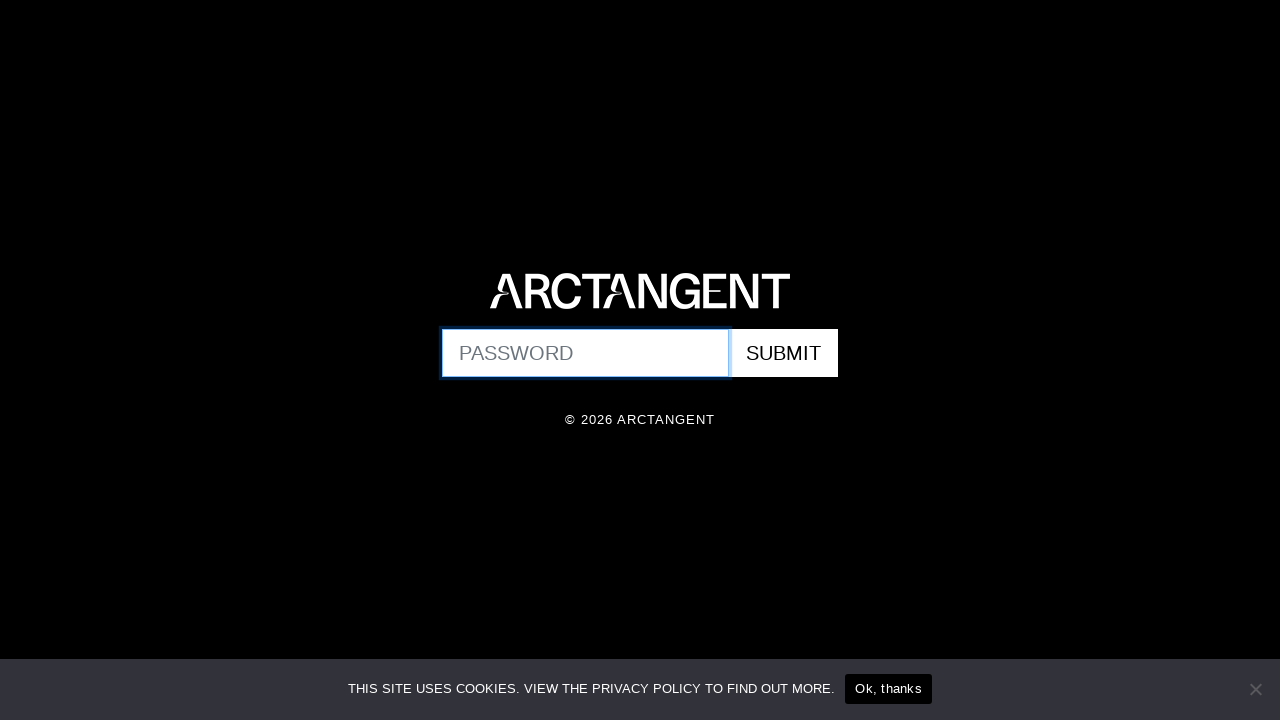

--- FILE ---
content_type: text/html; charset=UTF-8
request_url: https://merch.arctangent.co.uk/?password-protected=login&redirect_to=https%3A%2F%2Fmerch.arctangent.co.uk%2Fproduct%2Fmogwai-poster%2F
body_size: 4521
content:
<!DOCTYPE html><html xmlns=http://www.w3.org/1999/xhtml lang=en-GB><head><meta http-equiv="Content-Type" content="text/html; charset=UTF-8"><title>ArcTanGent</title> <script src=https://ajax.googleapis.com/ajax/libs/jquery/2.0.1/jquery.min.js></script> <script>!function(a){"use strict";"function"==typeof define&&define.amd?define(["jquery"],a):a(jQuery)}(function(a){"use strict";function b(a){if(a instanceof Date)return a;if(String(a).match(g))return String(a).match(/^[0-9]*$/)&&(a=Number(a)),String(a).match(/\-/)&&(a=String(a).replace(/\-/g,"/")),new Date(a);throw new Error("Couldn't cast `"+a+"` to a date object.")}function c(a){var b=a.toString().replace(/([.?*+^$[\]\\(){}|-])/g,"\\$1");return new RegExp(b)}function d(a){return function(b){var d=b.match(/%(-|!)?[A-Z]{1}(:[^;]+;)?/gi);if(d)for(var f=0,g=d.length;g>f;++f){var h=d[f].match(/%(-|!)?([a-zA-Z]{1})(:[^;]+;)?/),j=c(h[0]),k=h[1]||"",l=h[3]||"",m=null;h=h[2],i.hasOwnProperty(h)&&(m=i[h],m=Number(a[m])),null!==m&&("!"===k&&(m=e(l,m)),""===k&&10>m&&(m="0"+m.toString()),b=b.replace(j,m.toString()))}return b=b.replace(/%%/,"%")}}function e(a,b){var c="s",d="";return a&&(a=a.replace(/(:|;|\s)/gi,"").split(/\,/),1===a.length?c=a[0]:(d=a[0],c=a[1])),1===Math.abs(b)?d:c}var f=[],g=[],h={precision:100,elapse:!1};g.push(/^[0-9]*$/.source),g.push(/([0-9]{1,2}\/){2}[0-9]{4}( [0-9]{1,2}(:[0-9]{2}){2})?/.source),g.push(/[0-9]{4}([\/\-][0-9]{1,2}){2}( [0-9]{1,2}(:[0-9]{2}){2})?/.source),g=new RegExp(g.join("|"));var i={Y:"years",m:"months",n:"daysToMonth",w:"weeks",d:"daysToWeek",D:"totalDays",H:"hours",M:"minutes",S:"seconds"},j=function(b,c,d){this.el=b,this.$el=a(b),this.interval=null,this.offset={},this.options=a.extend({},h),this.instanceNumber=f.length,f.push(this),this.$el.data("countdown-instance",this.instanceNumber),d&&("function"==typeof d?(this.$el.on("update.countdown",d),this.$el.on("stoped.countdown",d),this.$el.on("finish.countdown",d)):this.options=a.extend({},h,d)),this.setFinalDate(c),this.start()};a.extend(j.prototype,{start:function(){null!==this.interval&&clearInterval(this.interval);var a=this;this.update(),this.interval=setInterval(function(){a.update.call(a)},this.options.precision)},stop:function(){clearInterval(this.interval),this.interval=null,this.dispatchEvent("stoped")},toggle:function(){this.interval?this.stop():this.start()},pause:function(){this.stop()},resume:function(){this.start()},remove:function(){this.stop.call(this),f[this.instanceNumber]=null,delete this.$el.data().countdownInstance},setFinalDate:function(a){this.finalDate=b(a)},update:function(){if(0===this.$el.closest("html").length)return void this.remove();var b,c=void 0!==a._data(this.el,"events"),d=new Date;b=this.finalDate.getTime()-d.getTime(),b=Math.ceil(b/1e3),b=!this.options.elapse&&0>b?0:Math.abs(b),this.totalSecsLeft!==b&&c&&(this.totalSecsLeft=b,this.elapsed=d>=this.finalDate,this.offset={seconds:this.totalSecsLeft%60,minutes:Math.floor(this.totalSecsLeft/60)%60,hours:Math.floor(this.totalSecsLeft/60/60)%24,days:Math.floor(this.totalSecsLeft/60/60/24)%7,daysToWeek:Math.floor(this.totalSecsLeft/60/60/24)%7,daysToMonth:Math.floor(this.totalSecsLeft/60/60/24%30.4368),totalDays:Math.floor(this.totalSecsLeft/60/60/24),weeks:Math.floor(this.totalSecsLeft/60/60/24/7),months:Math.floor(this.totalSecsLeft/60/60/24/30.4368),years:Math.abs(this.finalDate.getFullYear()-d.getFullYear())},this.options.elapse||0!==this.totalSecsLeft?this.dispatchEvent("update"):(this.stop(),this.dispatchEvent("finish")))},dispatchEvent:function(b){var c=a.Event(b+".countdown");c.finalDate=this.finalDate,c.elapsed=this.elapsed,c.offset=a.extend({},this.offset),c.strftime=d(this.offset),this.$el.trigger(c)}}),a.fn.countdown=function(){var b=Array.prototype.slice.call(arguments,0);return this.each(function(){var c=a(this).data("countdown-instance");if(void 0!==c){var d=f[c],e=b[0];j.prototype.hasOwnProperty(e)?d[e].apply(d,b.slice(1)):null===String(e).match(/^[$A-Z_][0-9A-Z_$]*$/i)?(d.setFinalDate.call(d,e),d.start()):a.error("Method %s does not exist on jQuery.countdown".replace(/\%s/gi,e))}else new j(this,b[0],b[1])})}});</script> <link rel=preconnect href=https://fonts.googleapis.com><link rel=preconnect href=https://fonts.gstatic.com crossorigin><link href="https://fonts.googleapis.com/css2?family=Domine:wght@400;600&display=swap" rel=stylesheet><link rel=stylesheet href=https://stackpath.bootstrapcdn.com/bootstrap/4.3.1/css/bootstrap.min.css integrity=sha384-ggOyR0iXCbMQv3Xipma34MD+dH/1fQ784/j6cY/iJTQUOhcWr7x9JvoRxT2MZw1T crossorigin=anonymous><style media=screen>#login_error, .login .message, #loginform { margin-bottom: 20px; }</style><style>#login h1 a, .login h1 a {
            background-image: url(https://merch.arctangent.co.uk/wp-content/themes/allotmentstore2/img/allotment-productions-logo.svg);
			height:120px;
			width:120px;
			background-size: 120px;
			background-repeat: no-repeat;
        }</style><link rel=icon href=https://merch.arctangent.co.uk/wp-content/uploads/sites/165/2023/05/favicon.png sizes=32x32><link rel=icon href=https://merch.arctangent.co.uk/wp-content/uploads/sites/165/2023/05/favicon.png sizes=192x192><link rel=apple-touch-icon href=https://merch.arctangent.co.uk/wp-content/uploads/sites/165/2023/05/favicon.png><meta name="msapplication-TileImage" content="https://merch.arctangent.co.uk/wp-content/uploads/sites/165/2023/05/favicon.png"><meta name='robots' content='noindex,follow'><meta name="viewport" content="width=device-width"><style>body{
        background: #000;
        background-size: cover;
        background-repeat: no-repeat;
        background-position: center center;
        margin: 0;
        padding: 0;
        font-family: 'Arial', serif;
        font-weight: 400;
        font-style: normal;
        letter-spacing: 1px;
        font-weight: 900;
        font-size: 16px;
        color: #ffffff;
        text-transform:uppercase;
    }

    .home-banner {
        width: 100%;
        position: relative;
        min-height: 100vh;
        background: $dark;
        display: -webkit-box;
        display: -ms-flexbox;
        display: flex;
        -webkit-box-align: center;
        -ms-flex-align: center;
        align-items: center;
        z-index: 99;
    }

    .home-banner-content {
        margin-top: 60px;
        margin-bottom: 60px;
        width: 100%;
        position: relative;
        z-index: 200;
        text-align: center;
    }

    h1{
        padding:0;
        margin:0;
    }

    .logo{
        width: 240px;
        height: auto;
        display:inline-block;
        margin-bottom:30px;
    }

    .btn{
        border-radius: 0px;
        background: #fff;
        border-color: #fff;
        color: #000;
        text-transform: uppercase;
    }

    .btn:hover{
        background: #eee;
        border-color: #eee;
        color: #000;
    }

    #count-down{
        margin-bottom:30px;
        font-size: 2em;
        font-weight:bold;
    }

    h3{
        font-size: 16px;
        font-weight: bold;
        margin-top:15px;
    }

    .heading-gap{
        margin-top: 30px;
    }

    .cont-wrap{
        /* padding: 2em; */
        /* border: 3px solid #212121; */
        margin:auto;
        width: 100%;
        max-width: 800px;
        margin-bottom: 30px;
    }

    .logo-wrap {
        margin-bottom: 20px;
    }

    .logo-wrap svg {
        height: 70px;
    }</style> <script async src="https://www.googletagmanager.com/gtag/js?id=G-QV34KXDFVV"></script> <script>window.dataLayer = window.dataLayer || [];
  function gtag(){dataLayer.push(arguments);}
  gtag('js', new Date());

  gtag('config', 'G-QV34KXDFVV');</script> </head><body class="login login-password-protected login-action-password-protected-login wp-core-ui"><section id=home-banner class="home-banner loading"><div class=home-banner-content><div class=container><div class=logo-wrap> <img src=https://merch.arctangent.co.uk/wp-content/themes/arctangent-v2/img/arctangent-logo-new-white.png alt="ArcTanGent logo"></div><div class=cont-wrap><div id=login2><form name=loginform id=loginform action="https://merch.arctangent.co.uk/?password-protected=login&#038;redirect_to=https%3A%2F%2Fmerch.arctangent.co.uk%2Fproduct%2Fmogwai-poster%2F" method=post class="form-inline justify-content-center"><div class="input-group input-group-lg form-group"> <label class=d-none for=password_protected_pass>Password</label> <input type=password name=password_protected_pwd id=password_protected_pass class=form-control placeholder=PASSWORD value size=20 tabindex=20><span class=submit class=input-group-btn> <input type=submit name=wp-submit id=wp-submit class="btn btn-primary btn-lg" value=Submit tabindex=100> <input type=hidden name=password_protected_cookie_test value=1> <input type=hidden name=password-protected value=login> <input type=hidden name=redirect_to value=https://merch.arctangent.co.uk/product/mogwai-poster/ > </span></div></form></div></div><p><small>&copy; 2026 ArcTanGent</small></p></div></div></section> <script>try{document.getElementById('password_protected_pass').focus();}catch(e){}
if(typeof wpOnload=='function')wpOnload();</script> <script>(function() {
                if (document.cookie.includes('clear_site_data=1')) {
                    fetch('/?clear_site_data', {credentials: 'include'})                }
            })();</script> <link rel=stylesheet id=wordfence-ls-login-css href='https://merch.arctangent.co.uk/wp-content/plugins/wordfence/modules/login-security/css/login.1766263234.css?ver=1.1.15' type=text/css media=all><link rel=stylesheet id=cookie-notice-front-css href='https://merch.arctangent.co.uk/wp-content/plugins/cookie-notice/css/front.min.css?ver=2.5.11' type=text/css media=all><link rel=stylesheet id=wc-stripe-blocks-checkout-style-css href='https://merch.arctangent.co.uk/wp-content/plugins/woocommerce-gateway-stripe/build/upe-blocks.css?ver=7a015a6f0fabd17529b6' type=text/css media=all> <script src="https://merch.arctangent.co.uk/wp-includes/js/jquery/jquery.min.js?ver=3.7.1" id=jquery-core-js></script> <script src="https://merch.arctangent.co.uk/wp-includes/js/jquery/jquery-migrate.min.js?ver=3.4.1" id=jquery-migrate-js></script> <script id=wordfence-ls-login-js-extra>/*<![CDATA[*/var WFLS_LOGIN_TRANSLATIONS = {"Message to Support":"Message to Support","Send":"Send","An error was encountered while trying to send the message. Please try again.":"An error was encountered while trying to send the message. Please try again.","<strong>ERROR<\/strong>: An error was encountered while trying to send the message. Please try again.":"<strong>ERROR<\/strong>: An error was encountered while trying to send the message. Please try again.","Login failed with status code 403. Please contact the site administrator.":"Login failed with status code 403. Please contact the site administrator.","<strong>ERROR<\/strong>: Login failed with status code 403. Please contact the site administrator.":"<strong>ERROR<\/strong>: Login failed with status code 403. Please contact the site administrator.","Login failed with status code 503. Please contact the site administrator.":"Login failed with status code 503. Please contact the site administrator.","<strong>ERROR<\/strong>: Login failed with status code 503. Please contact the site administrator.":"<strong>ERROR<\/strong>: Login failed with status code 503. Please contact the site administrator.","Wordfence 2FA Code":"Wordfence 2FA Code","Remember for 30 days":"Remember for 30 days","Log In":"Log In","<strong>ERROR<\/strong>: An error was encountered while trying to authenticate. Please try again.":"<strong>ERROR<\/strong>: An error was encountered while trying to authenticate. Please try again.","The Wordfence 2FA Code can be found within the authenticator app you used when first activating two-factor authentication. You may also use one of your recovery codes.":"The Wordfence 2FA Code can be found within the authenticator app you used when first activating two-factor authentication. You may also use one of your recovery codes."};
var WFLSVars = {"ajaxurl":"\/wp-admin\/admin-ajax.php","nonce":"fb2534dd15","recaptchasitekey":"","useCAPTCHA":"","allowremember":"","verification":null};/*]]>*/</script> <script src="https://merch.arctangent.co.uk/wp-content/plugins/wordfence/modules/login-security/js/login.1766263234.js?ver=1.1.15" id=wordfence-ls-login-js></script> <script id=cookie-notice-front-js-before>var cnArgs = {"ajaxUrl":"https:\/\/merch.arctangent.co.uk\/wp-admin\/admin-ajax.php","nonce":"c3249aeb9d","hideEffect":"fade","position":"bottom","onScroll":false,"onScrollOffset":100,"onClick":false,"cookieName":"cookie_notice_accepted","cookieTime":2592000,"cookieTimeRejected":2592000,"globalCookie":false,"redirection":false,"cache":true,"revokeCookies":false,"revokeCookiesOpt":"automatic"};</script> <script src="https://merch.arctangent.co.uk/wp-content/plugins/cookie-notice/js/front.min.js?ver=2.5.11" id=cookie-notice-front-js></script> <div id=cookie-notice role=dialog class="cookie-notice-hidden cookie-revoke-hidden cn-position-bottom" aria-label="Cookie Notice" style="background-color: rgba(50,50,58,1);"><div class=cookie-notice-container style="color: #fff"><span id=cn-notice-text class=cn-text-container>This site uses cookies. View the privacy policy to find out more.</span><span id=cn-notice-buttons class=cn-buttons-container><button id=cn-accept-cookie data-cookie-set=accept class="cn-set-cookie cn-button" aria-label="Ok, thanks" style="background-color: #000000">Ok, thanks</button></span><button type=button id=cn-close-notice data-cookie-set=accept class=cn-close-icon aria-label=No></button></div></div><div class=clear></div></body></html>